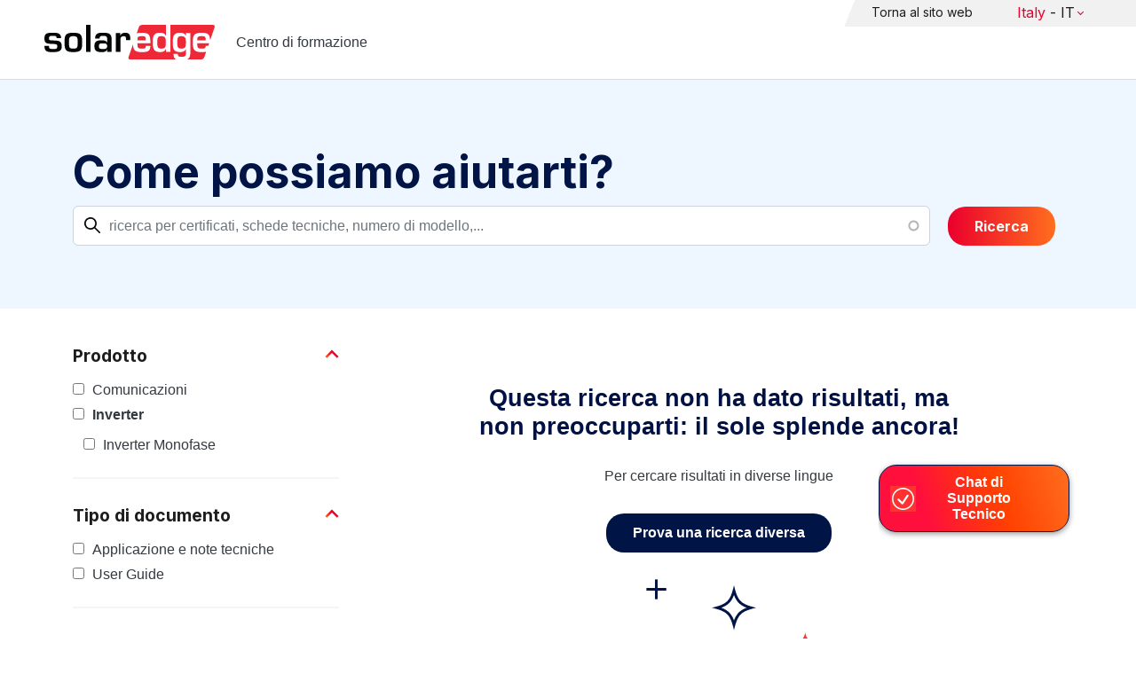

--- FILE ---
content_type: text/plain; charset=UTF-8
request_url: https://knowledge-center.solaredge.com/c99a4269-161c-4242-a3f0-28d44fa6ce24?
body_size: 328
content:
{"ssresp":"2","jsrecvd":"true","__uzmaj":"015a06ba-dfb3-4201-bedf-4fe04556e7db","__uzmbj":"1768960249","__uzmcj":"296001090584","__uzmdj":"1768960249","__uzmlj":"rtTNKa0wm+WbFOEvJzWwel0xu+feKybcDVdiU2Too/I=","__uzmfj":"7f9000015a06ba-dfb3-4201-bedf-4fe04556e7db1-17689602490770-002afa3a87e5d35e87510","uzmxj":"7f9000eb98d624-c536-443b-baca-cbc6ed7c96601-17689602490770-69de5302e68da1f210","dync":"uzmx","jsbd2":"492f3743-cnq5-9f03-8f02-49ac6cb2757d","mc":{},"mct":"field-content,facets-checkbox,page-link,form-autocomplete form-control ui-autocomplete-input,filter-collapsing-link,facet-item__value,remove,acquia-search-auto-submit button js-form-submit form-submit btn btn-,layout-main-wrapper clearfix,facet-item"}

--- FILE ---
content_type: text/javascript; charset=utf-8
request_url: https://se-bot.solaredge.com/lite/landing-page/env.js
body_size: 106
content:

          (function(window) {
              
    window.API_PATH = "/api/v1";
    window.TELEMETRY_URL = "https://telemetry.botpress.cloud/ingest";
    window.SEND_USAGE_STATS = true;
    window.USE_JWT_COOKIES = false;
    window.EXPERIMENTAL = false;
    window.SOCKET_TRANSPORTS = ["websocket","polling"];
    window.SHOW_POWERED_BY = false;
    window.UUID = "0371d2eb44225f9c981003d1f9eb390057840b46e079a3d5e7d89e76eca7c816";
    window.SERVER_ID = "jfh829vp9a";
              window.BOT_API_PATH = "/api/v1/bots/landing-page";
            })(typeof window != 'undefined' ? window : {})
          

--- FILE ---
content_type: text/plain; charset=UTF-8
request_url: https://knowledge-center.solaredge.com/c99a4269-161c-4242-a3f0-28d44fa6ce24?
body_size: 41
content:
{"ssresp":"2","jsrecvd":"true","__uzmaj":"0acf65af-6a60-474c-9a2d-875654c7dfb4","__uzmbj":"1768960248","__uzmcj":"890191033293","__uzmdj":"1768960248","jsbd2":"52d05925-cnq5-8f03-7581-7bb756915fa7"}